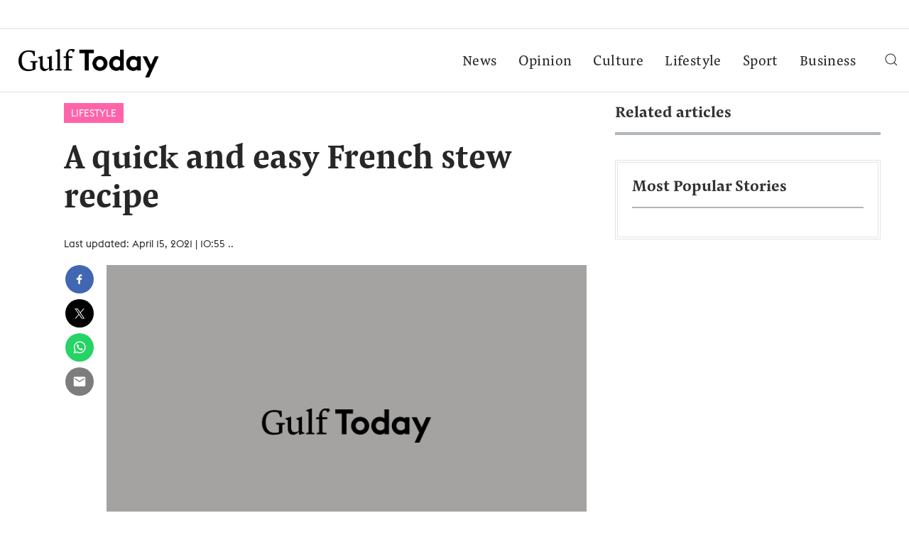

--- FILE ---
content_type: text/html; charset=utf-8
request_url: https://www.google.com/recaptcha/api2/aframe
body_size: -88
content:
<!DOCTYPE HTML><html><head><meta http-equiv="content-type" content="text/html; charset=UTF-8"></head><body><script nonce="pEyags4-XPDa3ni8oIT2zw">/** Anti-fraud and anti-abuse applications only. See google.com/recaptcha */ try{var clients={'sodar':'https://pagead2.googlesyndication.com/pagead/sodar?'};window.addEventListener("message",function(a){try{if(a.source===window.parent){var b=JSON.parse(a.data);var c=clients[b['id']];if(c){var d=document.createElement('img');d.src=c+b['params']+'&rc='+(localStorage.getItem("rc::a")?sessionStorage.getItem("rc::b"):"");window.document.body.appendChild(d);sessionStorage.setItem("rc::e",parseInt(sessionStorage.getItem("rc::e")||0)+1);localStorage.setItem("rc::h",'1769886905841');}}}catch(b){}});window.parent.postMessage("_grecaptcha_ready", "*");}catch(b){}</script></body></html>

--- FILE ---
content_type: application/javascript; charset=utf-8
request_url: https://fundingchoicesmessages.google.com/f/AGSKWxXUYtLkTnJqRWfTbtEjtLmNiHpo3naNq0hTUFYiUMbfipH3ykxS2wxkJ4_Z66nZY0IOcRM8lX3yT5BQtizgqP4lImmxf7f8jypIQEYa5r9ZW9wDwrtdfYOwq1Q1AeKiWLth_8cw9Z36V6qsh0KZ9JVzmGs8Y-oHMfLEgHE_zgcxDmOH2O74q42nWBMV/__ads_Home.&ad_network_/gamersad./nbcuadops-/adserver1-
body_size: -1288
content:
window['9f91615d-d0b1-4fe0-ab07-86d778419d6f'] = true;